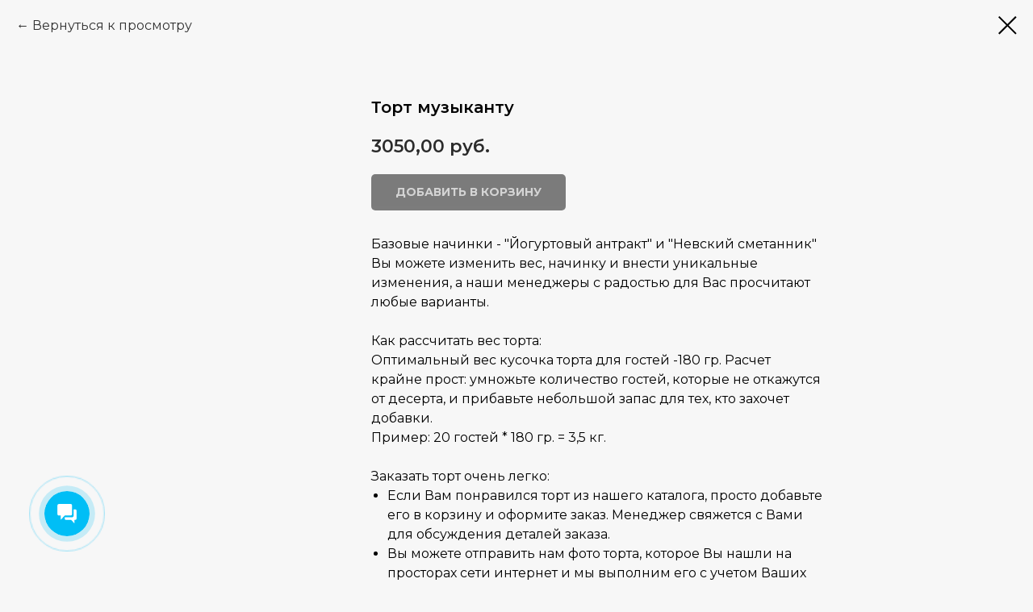

--- FILE ---
content_type: text/css
request_url: https://ws.tildacdn.com/project611534/custom.css?t=1762356383
body_size: 52
content:
#allrecords a {
    color: #682d30;
}